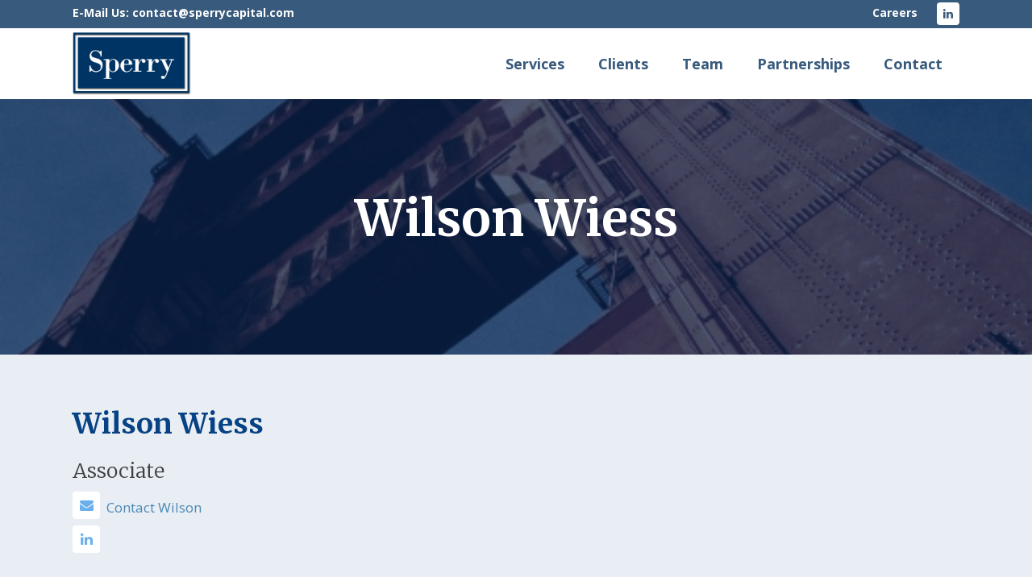

--- FILE ---
content_type: text/html; charset=UTF-8
request_url: https://www.sperrycapital.com/meet-our-team/wilson-wiess/
body_size: 11601
content:
	<!DOCTYPE html>
<html lang="en-US">
<head>
	<meta charset="UTF-8" />
	
	<title>Sperry Capital - Wilson Wiess</title>

				<meta name="viewport" content="width=device-width,initial-scale=1,user-scalable=no">
		
	<link rel="profile" href="http://gmpg.org/xfn/11" />
	<link rel="pingback" href="https://www.sperrycapital.com/xmlrpc.php" />
            <link rel="shortcut icon" type="image/x-icon" href="https://www.sperrycapital.com/wp-content/uploads/2018/12/Sperry_Capital_-_favicon.ico">
        <link rel="apple-touch-icon" href="https://www.sperrycapital.com/wp-content/uploads/2018/12/Sperry_Capital_-_favicon.ico"/>
    	<link href='//fonts.googleapis.com/css?family=Raleway:100,200,300,400,500,600,700,800,900,300italic,400italic,700italic|Merriweather:100,200,300,400,500,600,700,800,900,300italic,400italic,700italic|Catamaran:100,200,300,400,500,600,700,800,900,300italic,400italic,700italic|Open+Sans:100,200,300,400,500,600,700,800,900,300italic,400italic,700italic&subset=latin,latin-ext' rel='stylesheet' type='text/css'>
<script type="application/javascript">var QodeAjaxUrl = "https://www.sperrycapital.com/wp-admin/admin-ajax.php"</script><meta name='robots' content='index, follow, max-image-preview:large, max-snippet:-1, max-video-preview:-1' />

	<!-- This site is optimized with the Yoast SEO plugin v20.4 - https://yoast.com/wordpress/plugins/seo/ -->
	<meta name="description" content="Wilson Wiess works with the Sperry team advising client projects in transportation, affordable housing, and public-private partnerships. Learn more." />
	<link rel="canonical" href="https://www.sperrycapital.com/meet-our-team/wilson-wiess/" />
	<meta property="og:locale" content="en_US" />
	<meta property="og:type" content="article" />
	<meta property="og:title" content="Sperry Capital - Wilson Wiess" />
	<meta property="og:description" content="Wilson Wiess works with the Sperry team advising client projects in transportation, affordable housing, and public-private partnerships. Learn more." />
	<meta property="og:url" content="https://www.sperrycapital.com/meet-our-team/wilson-wiess/" />
	<meta property="og:site_name" content="Sperry Capital" />
	<meta property="article:modified_time" content="2025-03-25T20:05:34+00:00" />
	<meta name="twitter:card" content="summary_large_image" />
	<meta name="twitter:label1" content="Est. reading time" />
	<meta name="twitter:data1" content="1 minute" />
	<script type="application/ld+json" class="yoast-schema-graph">{"@context":"https://schema.org","@graph":[{"@type":"WebPage","@id":"https://www.sperrycapital.com/meet-our-team/wilson-wiess/","url":"https://www.sperrycapital.com/meet-our-team/wilson-wiess/","name":"Sperry Capital - Wilson Wiess","isPartOf":{"@id":"https://www.sperrycapital.com/#website"},"datePublished":"2023-09-01T15:36:31+00:00","dateModified":"2025-03-25T20:05:34+00:00","description":"Wilson Wiess works with the Sperry team advising client projects in transportation, affordable housing, and public-private partnerships. Learn more.","breadcrumb":{"@id":"https://www.sperrycapital.com/meet-our-team/wilson-wiess/#breadcrumb"},"inLanguage":"en-US","potentialAction":[{"@type":"ReadAction","target":["https://www.sperrycapital.com/meet-our-team/wilson-wiess/"]}]},{"@type":"BreadcrumbList","@id":"https://www.sperrycapital.com/meet-our-team/wilson-wiess/#breadcrumb","itemListElement":[{"@type":"ListItem","position":1,"name":"Home","item":"https://www.sperrycapital.com/"},{"@type":"ListItem","position":2,"name":"Meet Our Team","item":"https://www.sperrycapital.com/meet-our-team/"},{"@type":"ListItem","position":3,"name":"Wilson Wiess"}]},{"@type":"WebSite","@id":"https://www.sperrycapital.com/#website","url":"https://www.sperrycapital.com/","name":"Sperry Capital","description":"Infrastructure Financial Advisor","potentialAction":[{"@type":"SearchAction","target":{"@type":"EntryPoint","urlTemplate":"https://www.sperrycapital.com/?s={search_term_string}"},"query-input":"required name=search_term_string"}],"inLanguage":"en-US"}]}</script>
	<!-- / Yoast SEO plugin. -->


<link rel="alternate" type="application/rss+xml" title="Sperry Capital &raquo; Feed" href="https://www.sperrycapital.com/feed/" />
<link rel="alternate" type="application/rss+xml" title="Sperry Capital &raquo; Comments Feed" href="https://www.sperrycapital.com/comments/feed/" />
<script type="text/javascript">
/* <![CDATA[ */
window._wpemojiSettings = {"baseUrl":"https:\/\/s.w.org\/images\/core\/emoji\/15.0.3\/72x72\/","ext":".png","svgUrl":"https:\/\/s.w.org\/images\/core\/emoji\/15.0.3\/svg\/","svgExt":".svg","source":{"concatemoji":"https:\/\/www.sperrycapital.com\/wp-includes\/js\/wp-emoji-release.min.js"}};
/*! This file is auto-generated */
!function(i,n){var o,s,e;function c(e){try{var t={supportTests:e,timestamp:(new Date).valueOf()};sessionStorage.setItem(o,JSON.stringify(t))}catch(e){}}function p(e,t,n){e.clearRect(0,0,e.canvas.width,e.canvas.height),e.fillText(t,0,0);var t=new Uint32Array(e.getImageData(0,0,e.canvas.width,e.canvas.height).data),r=(e.clearRect(0,0,e.canvas.width,e.canvas.height),e.fillText(n,0,0),new Uint32Array(e.getImageData(0,0,e.canvas.width,e.canvas.height).data));return t.every(function(e,t){return e===r[t]})}function u(e,t,n){switch(t){case"flag":return n(e,"\ud83c\udff3\ufe0f\u200d\u26a7\ufe0f","\ud83c\udff3\ufe0f\u200b\u26a7\ufe0f")?!1:!n(e,"\ud83c\uddfa\ud83c\uddf3","\ud83c\uddfa\u200b\ud83c\uddf3")&&!n(e,"\ud83c\udff4\udb40\udc67\udb40\udc62\udb40\udc65\udb40\udc6e\udb40\udc67\udb40\udc7f","\ud83c\udff4\u200b\udb40\udc67\u200b\udb40\udc62\u200b\udb40\udc65\u200b\udb40\udc6e\u200b\udb40\udc67\u200b\udb40\udc7f");case"emoji":return!n(e,"\ud83d\udc26\u200d\u2b1b","\ud83d\udc26\u200b\u2b1b")}return!1}function f(e,t,n){var r="undefined"!=typeof WorkerGlobalScope&&self instanceof WorkerGlobalScope?new OffscreenCanvas(300,150):i.createElement("canvas"),a=r.getContext("2d",{willReadFrequently:!0}),o=(a.textBaseline="top",a.font="600 32px Arial",{});return e.forEach(function(e){o[e]=t(a,e,n)}),o}function t(e){var t=i.createElement("script");t.src=e,t.defer=!0,i.head.appendChild(t)}"undefined"!=typeof Promise&&(o="wpEmojiSettingsSupports",s=["flag","emoji"],n.supports={everything:!0,everythingExceptFlag:!0},e=new Promise(function(e){i.addEventListener("DOMContentLoaded",e,{once:!0})}),new Promise(function(t){var n=function(){try{var e=JSON.parse(sessionStorage.getItem(o));if("object"==typeof e&&"number"==typeof e.timestamp&&(new Date).valueOf()<e.timestamp+604800&&"object"==typeof e.supportTests)return e.supportTests}catch(e){}return null}();if(!n){if("undefined"!=typeof Worker&&"undefined"!=typeof OffscreenCanvas&&"undefined"!=typeof URL&&URL.createObjectURL&&"undefined"!=typeof Blob)try{var e="postMessage("+f.toString()+"("+[JSON.stringify(s),u.toString(),p.toString()].join(",")+"));",r=new Blob([e],{type:"text/javascript"}),a=new Worker(URL.createObjectURL(r),{name:"wpTestEmojiSupports"});return void(a.onmessage=function(e){c(n=e.data),a.terminate(),t(n)})}catch(e){}c(n=f(s,u,p))}t(n)}).then(function(e){for(var t in e)n.supports[t]=e[t],n.supports.everything=n.supports.everything&&n.supports[t],"flag"!==t&&(n.supports.everythingExceptFlag=n.supports.everythingExceptFlag&&n.supports[t]);n.supports.everythingExceptFlag=n.supports.everythingExceptFlag&&!n.supports.flag,n.DOMReady=!1,n.readyCallback=function(){n.DOMReady=!0}}).then(function(){return e}).then(function(){var e;n.supports.everything||(n.readyCallback(),(e=n.source||{}).concatemoji?t(e.concatemoji):e.wpemoji&&e.twemoji&&(t(e.twemoji),t(e.wpemoji)))}))}((window,document),window._wpemojiSettings);
/* ]]> */
</script>
<style id='wp-emoji-styles-inline-css' type='text/css'>

	img.wp-smiley, img.emoji {
		display: inline !important;
		border: none !important;
		box-shadow: none !important;
		height: 1em !important;
		width: 1em !important;
		margin: 0 0.07em !important;
		vertical-align: -0.1em !important;
		background: none !important;
		padding: 0 !important;
	}
</style>
<link rel="stylesheet" href="https://www.sperrycapital.com/wp-content/cache/minify/a5ff7.css" media="all" />

<style id='classic-theme-styles-inline-css' type='text/css'>
/*! This file is auto-generated */
.wp-block-button__link{color:#fff;background-color:#32373c;border-radius:9999px;box-shadow:none;text-decoration:none;padding:calc(.667em + 2px) calc(1.333em + 2px);font-size:1.125em}.wp-block-file__button{background:#32373c;color:#fff;text-decoration:none}
</style>
<style id='global-styles-inline-css' type='text/css'>
body{--wp--preset--color--black: #000000;--wp--preset--color--cyan-bluish-gray: #abb8c3;--wp--preset--color--white: #ffffff;--wp--preset--color--pale-pink: #f78da7;--wp--preset--color--vivid-red: #cf2e2e;--wp--preset--color--luminous-vivid-orange: #ff6900;--wp--preset--color--luminous-vivid-amber: #fcb900;--wp--preset--color--light-green-cyan: #7bdcb5;--wp--preset--color--vivid-green-cyan: #00d084;--wp--preset--color--pale-cyan-blue: #8ed1fc;--wp--preset--color--vivid-cyan-blue: #0693e3;--wp--preset--color--vivid-purple: #9b51e0;--wp--preset--gradient--vivid-cyan-blue-to-vivid-purple: linear-gradient(135deg,rgba(6,147,227,1) 0%,rgb(155,81,224) 100%);--wp--preset--gradient--light-green-cyan-to-vivid-green-cyan: linear-gradient(135deg,rgb(122,220,180) 0%,rgb(0,208,130) 100%);--wp--preset--gradient--luminous-vivid-amber-to-luminous-vivid-orange: linear-gradient(135deg,rgba(252,185,0,1) 0%,rgba(255,105,0,1) 100%);--wp--preset--gradient--luminous-vivid-orange-to-vivid-red: linear-gradient(135deg,rgba(255,105,0,1) 0%,rgb(207,46,46) 100%);--wp--preset--gradient--very-light-gray-to-cyan-bluish-gray: linear-gradient(135deg,rgb(238,238,238) 0%,rgb(169,184,195) 100%);--wp--preset--gradient--cool-to-warm-spectrum: linear-gradient(135deg,rgb(74,234,220) 0%,rgb(151,120,209) 20%,rgb(207,42,186) 40%,rgb(238,44,130) 60%,rgb(251,105,98) 80%,rgb(254,248,76) 100%);--wp--preset--gradient--blush-light-purple: linear-gradient(135deg,rgb(255,206,236) 0%,rgb(152,150,240) 100%);--wp--preset--gradient--blush-bordeaux: linear-gradient(135deg,rgb(254,205,165) 0%,rgb(254,45,45) 50%,rgb(107,0,62) 100%);--wp--preset--gradient--luminous-dusk: linear-gradient(135deg,rgb(255,203,112) 0%,rgb(199,81,192) 50%,rgb(65,88,208) 100%);--wp--preset--gradient--pale-ocean: linear-gradient(135deg,rgb(255,245,203) 0%,rgb(182,227,212) 50%,rgb(51,167,181) 100%);--wp--preset--gradient--electric-grass: linear-gradient(135deg,rgb(202,248,128) 0%,rgb(113,206,126) 100%);--wp--preset--gradient--midnight: linear-gradient(135deg,rgb(2,3,129) 0%,rgb(40,116,252) 100%);--wp--preset--font-size--small: 13px;--wp--preset--font-size--medium: 20px;--wp--preset--font-size--large: 36px;--wp--preset--font-size--x-large: 42px;--wp--preset--spacing--20: 0.44rem;--wp--preset--spacing--30: 0.67rem;--wp--preset--spacing--40: 1rem;--wp--preset--spacing--50: 1.5rem;--wp--preset--spacing--60: 2.25rem;--wp--preset--spacing--70: 3.38rem;--wp--preset--spacing--80: 5.06rem;--wp--preset--shadow--natural: 6px 6px 9px rgba(0, 0, 0, 0.2);--wp--preset--shadow--deep: 12px 12px 50px rgba(0, 0, 0, 0.4);--wp--preset--shadow--sharp: 6px 6px 0px rgba(0, 0, 0, 0.2);--wp--preset--shadow--outlined: 6px 6px 0px -3px rgba(255, 255, 255, 1), 6px 6px rgba(0, 0, 0, 1);--wp--preset--shadow--crisp: 6px 6px 0px rgba(0, 0, 0, 1);}:where(.is-layout-flex){gap: 0.5em;}:where(.is-layout-grid){gap: 0.5em;}body .is-layout-flex{display: flex;}body .is-layout-flex{flex-wrap: wrap;align-items: center;}body .is-layout-flex > *{margin: 0;}body .is-layout-grid{display: grid;}body .is-layout-grid > *{margin: 0;}:where(.wp-block-columns.is-layout-flex){gap: 2em;}:where(.wp-block-columns.is-layout-grid){gap: 2em;}:where(.wp-block-post-template.is-layout-flex){gap: 1.25em;}:where(.wp-block-post-template.is-layout-grid){gap: 1.25em;}.has-black-color{color: var(--wp--preset--color--black) !important;}.has-cyan-bluish-gray-color{color: var(--wp--preset--color--cyan-bluish-gray) !important;}.has-white-color{color: var(--wp--preset--color--white) !important;}.has-pale-pink-color{color: var(--wp--preset--color--pale-pink) !important;}.has-vivid-red-color{color: var(--wp--preset--color--vivid-red) !important;}.has-luminous-vivid-orange-color{color: var(--wp--preset--color--luminous-vivid-orange) !important;}.has-luminous-vivid-amber-color{color: var(--wp--preset--color--luminous-vivid-amber) !important;}.has-light-green-cyan-color{color: var(--wp--preset--color--light-green-cyan) !important;}.has-vivid-green-cyan-color{color: var(--wp--preset--color--vivid-green-cyan) !important;}.has-pale-cyan-blue-color{color: var(--wp--preset--color--pale-cyan-blue) !important;}.has-vivid-cyan-blue-color{color: var(--wp--preset--color--vivid-cyan-blue) !important;}.has-vivid-purple-color{color: var(--wp--preset--color--vivid-purple) !important;}.has-black-background-color{background-color: var(--wp--preset--color--black) !important;}.has-cyan-bluish-gray-background-color{background-color: var(--wp--preset--color--cyan-bluish-gray) !important;}.has-white-background-color{background-color: var(--wp--preset--color--white) !important;}.has-pale-pink-background-color{background-color: var(--wp--preset--color--pale-pink) !important;}.has-vivid-red-background-color{background-color: var(--wp--preset--color--vivid-red) !important;}.has-luminous-vivid-orange-background-color{background-color: var(--wp--preset--color--luminous-vivid-orange) !important;}.has-luminous-vivid-amber-background-color{background-color: var(--wp--preset--color--luminous-vivid-amber) !important;}.has-light-green-cyan-background-color{background-color: var(--wp--preset--color--light-green-cyan) !important;}.has-vivid-green-cyan-background-color{background-color: var(--wp--preset--color--vivid-green-cyan) !important;}.has-pale-cyan-blue-background-color{background-color: var(--wp--preset--color--pale-cyan-blue) !important;}.has-vivid-cyan-blue-background-color{background-color: var(--wp--preset--color--vivid-cyan-blue) !important;}.has-vivid-purple-background-color{background-color: var(--wp--preset--color--vivid-purple) !important;}.has-black-border-color{border-color: var(--wp--preset--color--black) !important;}.has-cyan-bluish-gray-border-color{border-color: var(--wp--preset--color--cyan-bluish-gray) !important;}.has-white-border-color{border-color: var(--wp--preset--color--white) !important;}.has-pale-pink-border-color{border-color: var(--wp--preset--color--pale-pink) !important;}.has-vivid-red-border-color{border-color: var(--wp--preset--color--vivid-red) !important;}.has-luminous-vivid-orange-border-color{border-color: var(--wp--preset--color--luminous-vivid-orange) !important;}.has-luminous-vivid-amber-border-color{border-color: var(--wp--preset--color--luminous-vivid-amber) !important;}.has-light-green-cyan-border-color{border-color: var(--wp--preset--color--light-green-cyan) !important;}.has-vivid-green-cyan-border-color{border-color: var(--wp--preset--color--vivid-green-cyan) !important;}.has-pale-cyan-blue-border-color{border-color: var(--wp--preset--color--pale-cyan-blue) !important;}.has-vivid-cyan-blue-border-color{border-color: var(--wp--preset--color--vivid-cyan-blue) !important;}.has-vivid-purple-border-color{border-color: var(--wp--preset--color--vivid-purple) !important;}.has-vivid-cyan-blue-to-vivid-purple-gradient-background{background: var(--wp--preset--gradient--vivid-cyan-blue-to-vivid-purple) !important;}.has-light-green-cyan-to-vivid-green-cyan-gradient-background{background: var(--wp--preset--gradient--light-green-cyan-to-vivid-green-cyan) !important;}.has-luminous-vivid-amber-to-luminous-vivid-orange-gradient-background{background: var(--wp--preset--gradient--luminous-vivid-amber-to-luminous-vivid-orange) !important;}.has-luminous-vivid-orange-to-vivid-red-gradient-background{background: var(--wp--preset--gradient--luminous-vivid-orange-to-vivid-red) !important;}.has-very-light-gray-to-cyan-bluish-gray-gradient-background{background: var(--wp--preset--gradient--very-light-gray-to-cyan-bluish-gray) !important;}.has-cool-to-warm-spectrum-gradient-background{background: var(--wp--preset--gradient--cool-to-warm-spectrum) !important;}.has-blush-light-purple-gradient-background{background: var(--wp--preset--gradient--blush-light-purple) !important;}.has-blush-bordeaux-gradient-background{background: var(--wp--preset--gradient--blush-bordeaux) !important;}.has-luminous-dusk-gradient-background{background: var(--wp--preset--gradient--luminous-dusk) !important;}.has-pale-ocean-gradient-background{background: var(--wp--preset--gradient--pale-ocean) !important;}.has-electric-grass-gradient-background{background: var(--wp--preset--gradient--electric-grass) !important;}.has-midnight-gradient-background{background: var(--wp--preset--gradient--midnight) !important;}.has-small-font-size{font-size: var(--wp--preset--font-size--small) !important;}.has-medium-font-size{font-size: var(--wp--preset--font-size--medium) !important;}.has-large-font-size{font-size: var(--wp--preset--font-size--large) !important;}.has-x-large-font-size{font-size: var(--wp--preset--font-size--x-large) !important;}
.wp-block-navigation a:where(:not(.wp-element-button)){color: inherit;}
:where(.wp-block-post-template.is-layout-flex){gap: 1.25em;}:where(.wp-block-post-template.is-layout-grid){gap: 1.25em;}
:where(.wp-block-columns.is-layout-flex){gap: 2em;}:where(.wp-block-columns.is-layout-grid){gap: 2em;}
.wp-block-pullquote{font-size: 1.5em;line-height: 1.6;}
</style>
<link rel="stylesheet" href="https://www.sperrycapital.com/wp-content/cache/minify/9977f.css" media="all" />


<style id='rs-plugin-settings-inline-css' type='text/css'>
#rs-demo-id {}
</style>
<link rel="stylesheet" href="https://www.sperrycapital.com/wp-content/cache/minify/66458.css" media="all" />






<style id='stylesheet-inline-css' type='text/css'>
   .page-id-1201.disabled_footer_top .footer_top_holder, .page-id-1201.disabled_footer_bottom .footer_bottom_holder { display: none;}


</style>
<link rel="stylesheet" href="https://www.sperrycapital.com/wp-content/cache/minify/d408a.css" media="all" />









<script  src="https://www.sperrycapital.com/wp-content/cache/minify/8e8d8.js"></script>




<script></script><link rel="https://api.w.org/" href="https://www.sperrycapital.com/wp-json/" /><link rel="alternate" type="application/json" href="https://www.sperrycapital.com/wp-json/wp/v2/pages/1201" /><link rel="EditURI" type="application/rsd+xml" title="RSD" href="https://www.sperrycapital.com/xmlrpc.php?rsd" />
<meta name="generator" content="WordPress 6.5.5" />
<link rel='shortlink' href='https://www.sperrycapital.com/?p=1201' />
<link rel="alternate" type="application/json+oembed" href="https://www.sperrycapital.com/wp-json/oembed/1.0/embed?url=https%3A%2F%2Fwww.sperrycapital.com%2Fmeet-our-team%2Fwilson-wiess%2F" />
<link rel="alternate" type="text/xml+oembed" href="https://www.sperrycapital.com/wp-json/oembed/1.0/embed?url=https%3A%2F%2Fwww.sperrycapital.com%2Fmeet-our-team%2Fwilson-wiess%2F&#038;format=xml" />
<style type="text/css">.recentcomments a{display:inline !important;padding:0 !important;margin:0 !important;}</style><meta name="generator" content="Powered by WPBakery Page Builder - drag and drop page builder for WordPress."/>
<meta name="generator" content="Powered by Slider Revolution 5.4.8 - responsive, Mobile-Friendly Slider Plugin for WordPress with comfortable drag and drop interface." />
<script type="text/javascript">function setREVStartSize(e){									
						try{ e.c=jQuery(e.c);var i=jQuery(window).width(),t=9999,r=0,n=0,l=0,f=0,s=0,h=0;
							if(e.responsiveLevels&&(jQuery.each(e.responsiveLevels,function(e,f){f>i&&(t=r=f,l=e),i>f&&f>r&&(r=f,n=e)}),t>r&&(l=n)),f=e.gridheight[l]||e.gridheight[0]||e.gridheight,s=e.gridwidth[l]||e.gridwidth[0]||e.gridwidth,h=i/s,h=h>1?1:h,f=Math.round(h*f),"fullscreen"==e.sliderLayout){var u=(e.c.width(),jQuery(window).height());if(void 0!=e.fullScreenOffsetContainer){var c=e.fullScreenOffsetContainer.split(",");if (c) jQuery.each(c,function(e,i){u=jQuery(i).length>0?u-jQuery(i).outerHeight(!0):u}),e.fullScreenOffset.split("%").length>1&&void 0!=e.fullScreenOffset&&e.fullScreenOffset.length>0?u-=jQuery(window).height()*parseInt(e.fullScreenOffset,0)/100:void 0!=e.fullScreenOffset&&e.fullScreenOffset.length>0&&(u-=parseInt(e.fullScreenOffset,0))}f=u}else void 0!=e.minHeight&&f<e.minHeight&&(f=e.minHeight);e.c.closest(".rev_slider_wrapper").css({height:f})					
						}catch(d){console.log("Failure at Presize of Slider:"+d)}						
					};</script>
<noscript><style> .wpb_animate_when_almost_visible { opacity: 1; }</style></noscript>    <!-- Google Tag Manager -->
    <script>(function(w,d,s,l,i){w[l]=w[l]||[];w[l].push({'gtm.start':
    new Date().getTime(),event:'gtm.js'});var f=d.getElementsByTagName(s)[0],
    j=d.createElement(s),dl=l!='dataLayer'?'&l='+l:'';j.async=true;j.src=
    'https://www.googletagmanager.com/gtm.js?id='+i+dl;f.parentNode.insertBefore(j,f);
    })(window,document,'script','dataLayer','GTM-TSD8JZ6');</script>
    <!-- End Google Tag Manager -->
    <!-- Global site tag (gtag.js) - Google Analytics -->
    <script async src="https://www.googletagmanager.com/gtag/js?id=UA-131787484-1"></script>
    <script>
      window.dataLayer = window.dataLayer || [];
      function gtag(){dataLayer.push(arguments);}
      gtag('js', new Date());
      gtag('config', 'UA-131787484-1');
    </script>
    <!-- Global site tag (gtag.js) - Google Analytics -->
</head>

<body class="page-template page-template-full_width page-template-full_width-php page page-id-1201 page-child parent-pageid-587  qode-page-loading-effect-enabled qode_grid_1300 footer_responsive_adv hide_top_bar_on_mobile_header qode-child-theme-ver-1.0.0 qode-theme-ver-17.2 qode-theme-bridge qode_header_in_grid wpb-js-composer js-comp-ver-8.0.1 vc_responsive" itemscope itemtype="http://schema.org/WebPage">
    <!-- Google Tag Manager (noscript) -->
    <noscript><iframe src="https://www.googletagmanager.com/ns.html?id=GTM-TSD8JZ6"
    height="0" width="0" style="display:none;visibility:hidden"></iframe></noscript>
    <!-- End Google Tag Manager (noscript) -->
		<div class="qode-page-loading-effect-holder">
		<div class="ajax_loader"><div class="ajax_loader_1"><div class="five_rotating_circles"><div class="spinner-container container1"><div class="circle1"></div><div class="circle2"></div><div class="circle3"></div><div class="circle4"></div></div><div class="spinner-container container2"><div class="circle1"></div><div class="circle2"></div><div class="circle3"></div><div class="circle4"></div></div><div class="spinner-container container3"><div class="circle1"></div><div class="circle2"></div><div class="circle3"></div><div class="circle4"></div></div></div></div></div>
			</div>
	
<div class="wrapper">
	<div class="wrapper_inner">

    
    <!-- Google Analytics start -->
        <!-- Google Analytics end -->

	<header class=" has_top scroll_top  fixed scrolled_not_transparent page_header">
	<div class="header_inner clearfix">
				<div class="header_top_bottom_holder">
				<div class="header_top clearfix" style='background-color:rgba(56, 90, 125, 1);' >
				<div class="container">
			<div class="container_inner clearfix">
														<div class="left">
						<div class="inner">
							<div class="header-widget widget_text header-left-widget">			<div class="textwidget"><span class="header_top_link" style="color: #ffffff; font-weight: 700; display: inline-block;">E-Mail Us:</span> <a class="header_top_link" href="mailto:contact@sperrycapital.com"><span style=" font-weight: 700; display: inline-block;">contact@sperrycapital.com</span></a></div>
		</div>						</div>
					</div>
					<div class="right">
						<div class="inner">
							<div class="header-widget widget_nav_menu header-right-widget"><div class="menu-header-top-container"><ul id="menu-header-top" class="menu"><li id="menu-item-453" class="menu-item menu-item-type-post_type menu-item-object-page menu-item-453"><a href="https://www.sperrycapital.com/careers/">Careers</a></li>
</ul></div></div><div class="header-widget widget_text header-right-widget">			<div class="textwidget"><div class="header_top_icon"><span data-type="square" data-hover-bg-color="#f1f1f2" data-hover-icon-color="#3e5b7b" class="qode_icon_shortcode fa-stack q_font_awsome_icon_square fa-2x  " style="background-color: #ffffff;border: 0; "><a itemprop="url" href="https://www.linkedin.com/company/sperry-capital-inc./ " target="_blank" rel="noopener"><i class="qode_icon_font_awesome fa fa-linkedin qode_icon_element" style="color: #3e5b7b;" ></i></a></span></div>
</div>
		</div>						</div>
					</div>
													</div>
		</div>
		</div>

			<div class="header_bottom clearfix" style=' background-color:rgba(255, 255, 255, 1);' >
								<div class="container">
					<div class="container_inner clearfix">
																				<div class="header_inner_left">
																	<div class="mobile_menu_button">
		<span>
			<i class="qode_icon_font_awesome fa fa-bars " ></i>		</span>
	</div>
								<div class="logo_wrapper" >
	<div class="q_logo">
		<a itemprop="url" href="https://www.sperrycapital.com/" >
             <img itemprop="image" class="normal" src="https://www.sperrycapital.com/wp-content/uploads/2018/11/Sperry_Capital_Logo.png" alt="Logo"/> 			 <img itemprop="image" class="light" src="https://www.sperrycapital.com/wp-content/uploads/2018/11/Sperry_Capital_Logo.png" alt="Logo"/> 			 <img itemprop="image" class="dark" src="https://www.sperrycapital.com/wp-content/uploads/2018/11/Sperry_Capital_Logo.png" alt="Logo"/> 			 <img itemprop="image" class="sticky" src="https://www.sperrycapital.com/wp-content/uploads/2018/11/Sperry_Capital_Logo.png" alt="Logo"/> 			 <img itemprop="image" class="mobile" src="https://www.sperrycapital.com/wp-content/uploads/2018/11/Sperry_Capital_Logo.png" alt="Logo"/> 					</a>
	</div>
	</div>															</div>
															<div class="header_inner_right">
									<div class="side_menu_button_wrapper right">
																														<div class="side_menu_button">
																																											</div>
									</div>
								</div>
							
							
							<nav class="main_menu drop_down right">
								<ul id="menu-main-menu" class=""><li id="nav-menu-item-237" class="menu-item menu-item-type-post_type menu-item-object-page menu-item-has-children  has_sub narrow"><a href="https://www.sperrycapital.com/services/" class=""><i class="menu_icon blank fa"></i><span>Services</span><span class="plus"></span></a>
<div class="second"><div class="inner"><ul>
	<li id="nav-menu-item-394" class="menu-item menu-item-type-post_type menu-item-object-page "><a href="https://www.sperrycapital.com/municipal-advisory-services/" class=""><i class="menu_icon blank fa"></i><span>Municipal Advisory</span><span class="plus"></span></a></li>
	<li id="nav-menu-item-775" class="menu-item menu-item-type-post_type menu-item-object-page "><a href="https://www.sperrycapital.com/public-private-partnership-advisory/" class=""><i class="menu_icon blank fa"></i><span>Public-Private Partnership Advisory</span><span class="plus"></span></a></li>
	<li id="nav-menu-item-776" class="menu-item menu-item-type-post_type menu-item-object-page "><a href="https://www.sperrycapital.com/infrastructure-advisory/" class=""><i class="menu_icon blank fa"></i><span>Infrastructure Advisory</span><span class="plus"></span></a></li>
	<li id="nav-menu-item-926" class="menu-item menu-item-type-custom menu-item-object-custom "><a href="http://www.sperrycapital.com/services/" class=""><i class="menu_icon blank fa"></i><span>See All</span><span class="plus"></span></a></li>
</ul></div></div>
</li>
<li id="nav-menu-item-448" class="menu-item menu-item-type-post_type menu-item-object-page menu-item-has-children  has_sub narrow"><a href="https://www.sperrycapital.com/clients/" class=""><i class="menu_icon blank fa"></i><span>Clients</span><span class="plus"></span></a>
<div class="second"><div class="inner"><ul>
	<li id="nav-menu-item-777" class="menu-item menu-item-type-post_type menu-item-object-page "><a href="https://www.sperrycapital.com/transportation/" class=""><i class="menu_icon blank fa"></i><span>Transportation</span><span class="plus"></span></a></li>
	<li id="nav-menu-item-956" class="menu-item menu-item-type-post_type menu-item-object-page "><a href="https://www.sperrycapital.com/municipal-utilities/" class=""><i class="menu_icon blank fa"></i><span>Municipal Utilities</span><span class="plus"></span></a></li>
	<li id="nav-menu-item-778" class="menu-item menu-item-type-post_type menu-item-object-page "><a href="https://www.sperrycapital.com/sustainability-renewable-resources/" class=""><i class="menu_icon blank fa"></i><span>Sustainability &#038; Renewable Resources</span><span class="plus"></span></a></li>
	<li id="nav-menu-item-779" class="menu-item menu-item-type-post_type menu-item-object-page "><a href="https://www.sperrycapital.com/state-and-local-government-agencies/" class=""><i class="menu_icon blank fa"></i><span>State &#038; Local Government Agencies</span><span class="plus"></span></a></li>
	<li id="nav-menu-item-780" class="menu-item menu-item-type-post_type menu-item-object-page "><a href="https://www.sperrycapital.com/non-profit-corporations/" class=""><i class="menu_icon blank fa"></i><span>Non-Profit Corporations</span><span class="plus"></span></a></li>
	<li id="nav-menu-item-781" class="menu-item menu-item-type-post_type menu-item-object-page "><a href="https://www.sperrycapital.com/smart-cities/" class=""><i class="menu_icon blank fa"></i><span>Smart Cities</span><span class="plus"></span></a></li>
	<li id="nav-menu-item-782" class="menu-item menu-item-type-post_type menu-item-object-page "><a href="https://www.sperrycapital.com/private-sector/" class=""><i class="menu_icon blank fa"></i><span>Private Sector</span><span class="plus"></span></a></li>
	<li id="nav-menu-item-945" class="menu-item menu-item-type-custom menu-item-object-custom "><a href="http://www.sperrycapital.com/clients/" class=""><i class="menu_icon blank fa"></i><span>See All</span><span class="plus"></span></a></li>
</ul></div></div>
</li>
<li id="nav-menu-item-892" class="menu-item menu-item-type-post_type menu-item-object-page current-page-ancestor  narrow"><a href="https://www.sperrycapital.com/meet-our-team/" class=""><i class="menu_icon blank fa"></i><span>Team</span><span class="plus"></span></a></li>
<li id="nav-menu-item-783" class="menu-item menu-item-type-post_type menu-item-object-page  narrow"><a href="https://www.sperrycapital.com/partner-with-sperry/" class=""><i class="menu_icon blank fa"></i><span>Partnerships</span><span class="plus"></span></a></li>
<li id="nav-menu-item-236" class="menu-item menu-item-type-post_type menu-item-object-page  narrow"><a href="https://www.sperrycapital.com/contact-us/" class=""><i class="menu_icon blank fa"></i><span>Contact</span><span class="plus"></span></a></li>
</ul>							</nav>
														<nav class="mobile_menu">
	<ul id="menu-main-menu-1" class=""><li id="mobile-menu-item-237" class="menu-item menu-item-type-post_type menu-item-object-page menu-item-has-children  has_sub"><a href="https://www.sperrycapital.com/services/" class=""><span>Services</span></a><span class="mobile_arrow"><i class="fa fa-angle-right"></i><i class="fa fa-angle-down"></i></span>
<ul class="sub_menu">
	<li id="mobile-menu-item-394" class="menu-item menu-item-type-post_type menu-item-object-page "><a href="https://www.sperrycapital.com/municipal-advisory-services/" class=""><span>Municipal Advisory</span></a><span class="mobile_arrow"><i class="fa fa-angle-right"></i><i class="fa fa-angle-down"></i></span></li>
	<li id="mobile-menu-item-775" class="menu-item menu-item-type-post_type menu-item-object-page "><a href="https://www.sperrycapital.com/public-private-partnership-advisory/" class=""><span>Public-Private Partnership Advisory</span></a><span class="mobile_arrow"><i class="fa fa-angle-right"></i><i class="fa fa-angle-down"></i></span></li>
	<li id="mobile-menu-item-776" class="menu-item menu-item-type-post_type menu-item-object-page "><a href="https://www.sperrycapital.com/infrastructure-advisory/" class=""><span>Infrastructure Advisory</span></a><span class="mobile_arrow"><i class="fa fa-angle-right"></i><i class="fa fa-angle-down"></i></span></li>
	<li id="mobile-menu-item-926" class="menu-item menu-item-type-custom menu-item-object-custom "><a href="http://www.sperrycapital.com/services/" class=""><span>See All</span></a><span class="mobile_arrow"><i class="fa fa-angle-right"></i><i class="fa fa-angle-down"></i></span></li>
</ul>
</li>
<li id="mobile-menu-item-448" class="menu-item menu-item-type-post_type menu-item-object-page menu-item-has-children  has_sub"><a href="https://www.sperrycapital.com/clients/" class=""><span>Clients</span></a><span class="mobile_arrow"><i class="fa fa-angle-right"></i><i class="fa fa-angle-down"></i></span>
<ul class="sub_menu">
	<li id="mobile-menu-item-777" class="menu-item menu-item-type-post_type menu-item-object-page "><a href="https://www.sperrycapital.com/transportation/" class=""><span>Transportation</span></a><span class="mobile_arrow"><i class="fa fa-angle-right"></i><i class="fa fa-angle-down"></i></span></li>
	<li id="mobile-menu-item-956" class="menu-item menu-item-type-post_type menu-item-object-page "><a href="https://www.sperrycapital.com/municipal-utilities/" class=""><span>Municipal Utilities</span></a><span class="mobile_arrow"><i class="fa fa-angle-right"></i><i class="fa fa-angle-down"></i></span></li>
	<li id="mobile-menu-item-778" class="menu-item menu-item-type-post_type menu-item-object-page "><a href="https://www.sperrycapital.com/sustainability-renewable-resources/" class=""><span>Sustainability &#038; Renewable Resources</span></a><span class="mobile_arrow"><i class="fa fa-angle-right"></i><i class="fa fa-angle-down"></i></span></li>
	<li id="mobile-menu-item-779" class="menu-item menu-item-type-post_type menu-item-object-page "><a href="https://www.sperrycapital.com/state-and-local-government-agencies/" class=""><span>State &#038; Local Government Agencies</span></a><span class="mobile_arrow"><i class="fa fa-angle-right"></i><i class="fa fa-angle-down"></i></span></li>
	<li id="mobile-menu-item-780" class="menu-item menu-item-type-post_type menu-item-object-page "><a href="https://www.sperrycapital.com/non-profit-corporations/" class=""><span>Non-Profit Corporations</span></a><span class="mobile_arrow"><i class="fa fa-angle-right"></i><i class="fa fa-angle-down"></i></span></li>
	<li id="mobile-menu-item-781" class="menu-item menu-item-type-post_type menu-item-object-page "><a href="https://www.sperrycapital.com/smart-cities/" class=""><span>Smart Cities</span></a><span class="mobile_arrow"><i class="fa fa-angle-right"></i><i class="fa fa-angle-down"></i></span></li>
	<li id="mobile-menu-item-782" class="menu-item menu-item-type-post_type menu-item-object-page "><a href="https://www.sperrycapital.com/private-sector/" class=""><span>Private Sector</span></a><span class="mobile_arrow"><i class="fa fa-angle-right"></i><i class="fa fa-angle-down"></i></span></li>
	<li id="mobile-menu-item-945" class="menu-item menu-item-type-custom menu-item-object-custom "><a href="http://www.sperrycapital.com/clients/" class=""><span>See All</span></a><span class="mobile_arrow"><i class="fa fa-angle-right"></i><i class="fa fa-angle-down"></i></span></li>
</ul>
</li>
<li id="mobile-menu-item-892" class="menu-item menu-item-type-post_type menu-item-object-page current-page-ancestor "><a href="https://www.sperrycapital.com/meet-our-team/" class=""><span>Team</span></a><span class="mobile_arrow"><i class="fa fa-angle-right"></i><i class="fa fa-angle-down"></i></span></li>
<li id="mobile-menu-item-783" class="menu-item menu-item-type-post_type menu-item-object-page "><a href="https://www.sperrycapital.com/partner-with-sperry/" class=""><span>Partnerships</span></a><span class="mobile_arrow"><i class="fa fa-angle-right"></i><i class="fa fa-angle-down"></i></span></li>
<li id="mobile-menu-item-236" class="menu-item menu-item-type-post_type menu-item-object-page "><a href="https://www.sperrycapital.com/contact-us/" class=""><span>Contact</span></a><span class="mobile_arrow"><i class="fa fa-angle-right"></i><i class="fa fa-angle-down"></i></span></li>
</ul></nav>																				</div>
					</div>
									</div>
			</div>
		</div>
</header>	<a id="back_to_top" href="#">
        <span class="fa-stack">
            <i class="qode_icon_font_awesome fa fa-arrow-up " ></i>        </span>
	</a>
	
	
    
    
    <div class="content content_top_margin">
        <div class="content_inner  ">
    						<div class="title_outer title_without_animation"    data-height="319">
		<div class="title title_size_medium  position_center  has_fixed_background " style="background-size:1200px auto;background-image:url(http://www.sperrycapital.com/wp-content/uploads/2018/11/Sperry-Capital-Golden-Gate-Bridge-Website-Banner.jpg);height:319px;">
			<div class="image not_responsive"><img itemprop="image" src="http://www.sperrycapital.com/wp-content/uploads/2018/11/Sperry-Capital-Golden-Gate-Bridge-Website-Banner.jpg" alt="&nbsp;" /> </div>
										<div class="title_holder"  style="padding-top:0;height:319px;">
					<div class="container">
						<div class="container_inner clearfix">
								<div class="title_subtitle_holder" >
                                                                									<div class="title_subtitle_holder_inner">
																										<h1 ><span>Wilson Wiess</span></h1>
																	
																																			</div>
								                                                            </div>
						</div>
					</div>
				</div>
								</div>
			</div>
			<div class="full_width">
	<div class="full_width_inner" >
										<div class="wpb-content-wrapper"><div      class="vc_row wpb_row section vc_row-fluid " style=' text-align:left;'><div class=" full_section_inner clearfix"><div class="wpb_column vc_column_container vc_col-sm-12"><div class="vc_column-inner"><div class="wpb_wrapper">	<div class="vc_empty_space"  style="height: 32px" ><span
			class="vc_empty_space_inner">
			<span class="empty_space_image"  ></span>
		</span></div>

<div      class="vc_row wpb_row section vc_row-fluid vc_inner  grid_section" style=' text-align:left;'><div class=" section_inner clearfix"><div class='section_inner_margin clearfix'><div class="wpb_column vc_column_container vc_col-sm-12"><div class="vc_column-inner"><div class="wpb_wrapper">	<div class="vc_empty_space"  style="height: 32px" ><span
			class="vc_empty_space_inner">
			<span class="empty_space_image"  ></span>
		</span></div>


	<div class="wpb_text_column wpb_content_element ">
		<div class="wpb_wrapper">
			<h2>Wilson Wiess</h2>

		</div> 
	</div> 	<div class="vc_empty_space"  style="height: 18px" ><span
			class="vc_empty_space_inner">
			<span class="empty_space_image"  ></span>
		</span></div>


	<div class="wpb_text_column wpb_content_element ">
		<div class="wpb_wrapper">
			<h4 style="display: inline-block;">Associate</h4>

		</div> 
	</div> 	<div class="vc_empty_space"  style="height: 8px" ><span
			class="vc_empty_space_inner">
			<span class="empty_space_image"  ></span>
		</span></div>


	<div class="wpb_text_column wpb_content_element ">
		<div class="wpb_wrapper">
			<p><span data-type="square" data-hover-bg-color="#f1f1f2" data-hover-icon-color="#6bafed" class="qode_icon_shortcode fa-stack q_font_awsome_icon_square fa  " style="background-color: #ffffff;border: 0;margin: 0 8px 8px 0; "><a   itemprop="url" href="mailto:contact@sperrycapital.com?subject=Website%20Inquiry%20for%20Wilson" target="_blank"><i class="qode_icon_font_awesome fa fa-envelope qode_icon_element" style="color: #6bafed;" ></i></a></span><a href="mailto:contact@sperrycapital.com?subject=Website%20Inquiry%20for%20Wilson">Contact Wilson</a></p>
<span data-type="square" data-hover-bg-color="#f1f1f2" data-hover-icon-color="#6bafed" class="qode_icon_shortcode fa-stack q_font_awsome_icon_square fa  " style="background-color: #ffffff;border: 0;margin: 0 8px 8px 0; "><a   itemprop="url" href="https://www.linkedin.com/in/wilson-wiess-7557a0228/" target="_blank"><i class="qode_icon_font_awesome fa fa-linkedin qode_icon_element" style="color: #6bafed;" ></i></a></span>

		</div> 
	</div> 	<div class="vc_empty_space"  style="height: 32px" ><span
			class="vc_empty_space_inner">
			<span class="empty_space_image"  ></span>
		</span></div>

<div class='q_elements_holder two_columns eh_two_columns_66_33 responsive_mode_from_768' ><div class='q_elements_item ' data-animation='no' style='vertical-align:middle;'><div class='q_elements_item_inner'><div class='q_elements_item_content q_elements_holder_custom_939559' style='padding:0px 10px 0px 10px'>	<div class="vc_empty_space"  style="height: 18px" ><span
			class="vc_empty_space_inner">
			<span class="empty_space_image"  ></span>
		</span></div>


	<div class="wpb_text_column wpb_content_element ">
		<div class="wpb_wrapper">
			<p>Wilson joined Sperry as an Associate in 2023. Wilson’s experience includes work with transportation agencies on infrastructure projects for express lanes, P3s and rail transit. He graduated from the University of California, Santa Barbara where he earned a bachelor’s degree in Political Science and History.</p>

		</div> 
	</div> </div></div></div><div class='q_elements_item ' data-animation='no' style='vertical-align:middle;'><div class='q_elements_item_inner'><div class='q_elements_item_content q_elements_holder_custom_642562' style='padding:0px 10px 0px 10px'>	<div class="vc_empty_space"  style="height: 18px" ><span
			class="vc_empty_space_inner">
			<span class="empty_space_image"  ></span>
		</span></div>


	<div class="wpb_text_column wpb_content_element ">
		<div class="wpb_wrapper">
			<p><strong>Education:<br />
</strong></p>
<ul>
<li class="normal"><span lang="EN"> B.A. Political Science &amp; History, University of California, Santa Barbara</span></li>
</ul>

		</div> 
	</div> 	<div class="vc_empty_space"  style="height: 34px" ><span
			class="vc_empty_space_inner">
			<span class="empty_space_image"  ></span>
		</span></div>


	<div class="wpb_text_column wpb_content_element ">
		<div class="wpb_wrapper">
			<p><strong>Licenses:</strong></p>
<ul>
<li>Series 50 Municipal Advisor Representative</li>
</ul>

		</div> 
	</div> 	<div class="vc_empty_space"  style="height: 34px" ><span
			class="vc_empty_space_inner">
			<span class="empty_space_image"  ></span>
		</span></div>

</div></div></div></div></div></div></div></div></div></div></div></div></div></div></div><div      class="vc_row wpb_row section vc_row-fluid " style=' text-align:left;'><div class=" full_section_inner clearfix"><div class="wpb_column vc_column_container vc_col-sm-12"><div class="vc_column-inner"><div class="wpb_wrapper">	<div class="vc_empty_space"  style="height: 32px" ><span
			class="vc_empty_space_inner">
			<span class="empty_space_image"  ></span>
		</span></div>

</div></div></div></div></div>
</div>										 
												</div>
	</div>
				
	</div>
</div>



	<footer >
		<div class="footer_inner clearfix">
				<div class="footer_top_holder">
            			<div class="footer_top">
								<div class="container">
					<div class="container_inner">
																	<div class="three_columns clearfix">
								<div class="column1 footer_col1">
									<div class="column_inner">
										<div id="text-3" class="widget widget_text">			<div class="textwidget">	<div class="vc_empty_space"  style="height: 7px" ><span
			class="vc_empty_space_inner">
			<span class="empty_space_image"  ></span>
		</span></div>


<img class="lazy lazy-hidden" src="//www.sperrycapital.com/wp-content/plugins/a3-lazy-load/assets/images/lazy_placeholder.gif" data-lazy-type="image" data-src="https://www.sperrycapital.com/wp-content/uploads/2018/11/Sperry_Capital_Logo.png" alt="logo" style="width: 150px;"><noscript><img src="https://www.sperrycapital.com/wp-content/uploads/2018/11/Sperry_Capital_Logo.png" alt="logo" style="width: 150px;"></noscript></div>
		</div><div id="text-12" class="widget widget_text">			<div class="textwidget">	<div class="vc_empty_space"  style="height: 20px" ><span
			class="vc_empty_space_inner">
			<span class="empty_space_image"  ></span>
		</span></div>


<p><span style="color: #ffffff; font-weight: bold; font-size: 18px; display: inline-block;">Call Us:</span> <span style="color: #6bafed; font-weight: bold; font-size: 18px; display: inline-block;">415-339-9201</span></p>
</div>
		</div><div id="text-13" class="widget widget_text">			<div class="textwidget">	<div class="vc_empty_space"  style="height: 24px" ><span
			class="vc_empty_space_inner">
			<span class="empty_space_image"  ></span>
		</span></div>


<p>Sperry Capital is a full-service infrastructure advisor, offering a range of financial, strategic, and commercial advisory services to public and private sector clients.</p>
	<div class="vc_empty_space"  style="height: 16px" ><span
			class="vc_empty_space_inner">
			<span class="empty_space_image"  ></span>
		</span></div>


<p><img class="lazy lazy-hidden" decoding="async" src="//www.sperrycapital.com/wp-content/plugins/a3-lazy-load/assets/images/lazy_placeholder.gif" data-lazy-type="image" data-src="https://www.sperrycapital.com/wp-content/uploads/2018/12/footer-icon-msrb.png" alt="logo" /><noscript><img decoding="async" src="https://www.sperrycapital.com/wp-content/uploads/2018/12/footer-icon-msrb.png" alt="logo" /></noscript><span data-type="square" data-hover-bg-color="#f1f1f2" data-hover-icon-color="#3e5b7b" class="qode_icon_shortcode fa-stack q_font_awsome_icon_square   " style="background-color: #ffffff;border: 0; "><a itemprop="url" href="https://www.linkedin.com/company/sperry-capital-inc./ " target="_blank" rel="noopener"><i class="qode_icon_font_awesome fa fa-linkedin qode_icon_element" style="color: #3e5b7b;" ></i></a></span></p>
</div>
		</div>									</div>
								</div>
								<div class="column2 footer_col2">
									<div class="column_inner">
										<div id="custom_html-2" class="widget_text widget widget_custom_html"><div class="textwidget custom-html-widget"><div class="sitemap_container">
<ul class="outer_sitemap">
	<li>
		<a class="sitemap_links" href="http://www.sperrycapital.com/services/" >
			About Sperry Capital
		</a>
		<ul class="inner_sitemap">
			<li>
				<a class="sitemap_links" href="http://www.sperrycapital.com/municipal-advisory-services/" >
					Municipal Advisory
				</a>
			</li>
			<li>
				<a class="sitemap_links" href="http://www.sperrycapital.com/public-private-partnership-advisory/" >
					Public-Private Partnership Advisory
				</a>
			</li>
			<li>
				<a class="sitemap_links" href="http://www.sperrycapital.com/infrastructure-advisory/" >
					Infrastructure Advisory
				</a>
			</li>
		</ul>
	</li>
	<li>
		<a class="sitemap_links" href="http://www.sperrycapital.com/meet-our-team/" >
			Team
		</a>
	</li>
	<li>
		<a class="sitemap_links" href="http://www.sperrycapital.com/partner-with-sperry/" >
			Partnerships
		</a>
	</li>
		<li>
		<a class="sitemap_links" href="https://www.sperrycapital.com/careers/" >
			Careers
		</a>
	</li>
	<li>
		<a class="sitemap_links" href="http://www.sperrycapital.com/contact-us/" >
			Contact
		</a>
	</li>
</ul>
<ul class="outer_sitemap">
	<li>
		<a class="sitemap_links" href="http://www.sperrycapital.com/clients/" >
			Who We Serve
		</a>
		<ul class="inner_sitemap">
			<li>
				<a class="sitemap_links" href="http://www.sperrycapital.com/transportation/" >
					Transportation
				</a>
			</li>
			<li>
				<a class="sitemap_links" href="http://www.sperrycapital.com/municipal-utilities/" >
					Municipal Utilities
				</a>
			</li>
			<li>
				<a class="sitemap_links" href="http://www.sperrycapital.com/sustainability-renewable-resources/" >
					Sustainability & Renewable Resources
				</a>
			</li>
			<li>
				<a class="sitemap_links" href="http://www.sperrycapital.com/state-and-local-government-agencies/" >
					State & Local Government
				</a>
			</li>
			<li>
				<a class="sitemap_links" href="http://www.sperrycapital.com/non-profit-corporations/" >
					Non-Profit Corporations
				</a>
			</li>
			<li>
				<a class="sitemap_links" href="http://www.sperrycapital.com/smart-cities/" >
					Smart Cities
				</a>
			</li>
			<li>
				<a class="sitemap_links" href="http://www.sperrycapital.com/private-sector/" >
					Private Sector
				</a>
			</li>
		</ul>
	</li>
</ul>
</div></div></div>									</div>
								</div>
								<div class="column3 footer_col3">
									<div class="column_inner">
										<div id="text-5" class="widget widget_text"><h5>Let’s Work Together</h5>			<div class="textwidget">	<div class="vc_empty_space"  style="height: 14px" ><span
			class="vc_empty_space_inner">
			<span class="empty_space_image"  ></span>
		</span></div>




<div class="wpcf7 no-js" id="wpcf7-f384-o1" lang="en-US" dir="ltr">
<div class="screen-reader-response"><p role="status" aria-live="polite" aria-atomic="true"></p> <ul></ul></div>
<form action="/meet-our-team/wilson-wiess/#wpcf7-f384-o1" method="post" class="wpcf7-form init cf7_custom_style_1" aria-label="Contact form" novalidate="novalidate" data-status="init">
<div style="display: none;">
<input type="hidden" name="_wpcf7" value="384" />
<input type="hidden" name="_wpcf7_version" value="5.7.7" />
<input type="hidden" name="_wpcf7_locale" value="en_US" />
<input type="hidden" name="_wpcf7_unit_tag" value="wpcf7-f384-o1" />
<input type="hidden" name="_wpcf7_container_post" value="0" />
<input type="hidden" name="_wpcf7_posted_data_hash" value="" />
<input type="hidden" name="_wpcf7_recaptcha_response" value="" />
</div>
<div class="footer_contact_form">
	<div>
		<p><span class="wpcf7-form-control-wrap" data-name="your-name"><input size="40" class="wpcf7-form-control wpcf7-text wpcf7-validates-as-required" aria-required="true" aria-invalid="false" placeholder="Your Full Name" value="" type="text" name="your-name" /></span>
		</p>
	</div>
	<div>
		<p><span class="wpcf7-form-control-wrap" data-name="your-email"><input size="40" class="wpcf7-form-control wpcf7-text wpcf7-email wpcf7-validates-as-required wpcf7-validates-as-email" aria-required="true" aria-invalid="false" placeholder="Your Email" value="" type="email" name="your-email" /></span>
		</p>
	</div>
	<div>
		<p><span class="wpcf7-form-control-wrap" data-name="your-message"><textarea cols="40" rows="10" class="wpcf7-form-control wpcf7-textarea" aria-invalid="false" placeholder="Tell Us About Your Project" name="your-message"></textarea></span>
		</p>
	</div>
	<div>
		<p><input class="wpcf7-form-control has-spinner wpcf7-submit" type="submit" value="Send Message" />
		</p>
	</div>
</div><div class="wpcf7-response-output" aria-hidden="true"></div>
</form>
</div>
</div>
		</div>									</div>
								</div>
							</div>
															</div>
				</div>
							</div>
					</div>
							<div class="footer_bottom_holder">
                									<div class="footer_bottom">
							<div class="textwidget"><p>Copyright 2018 Sperry Capital Inc. | Website built by <a href="https://www.digitalpollinators.com/" target="_blank" rel="noopener">Digital Pollinators</a> | <a href="http://www.sperrycapital.com/privacy-policy" rel="noopener">Privacy Policy</a> | <a href="http://www.sperrycapital.com/disclosure-statement/" rel="noopener">Disclosure Statement</a></p>
</div>
					</div>
								</div>
				</div>
	</footer>
		
</div>
</div>
<script>
              (function(e){
                  var el = document.createElement('script');
                  el.setAttribute('data-account', 'NqyxYFvj7q');
                  el.setAttribute('src', 'https://cdn.userway.org/widget.js');
                  document.body.appendChild(el);
                })();
              </script><script type="text/html" id="wpb-modifications"> window.wpbCustomElement = 1; </script><script  src="https://www.sperrycapital.com/wp-content/cache/minify/1f540.js"></script>

<script type="text/javascript" id="contact-form-7-js-extra">
/* <![CDATA[ */
var wpcf7 = {"api":{"root":"https:\/\/www.sperrycapital.com\/wp-json\/","namespace":"contact-form-7\/v1"},"cached":"1"};
/* ]]> */
</script>
<script  src="https://www.sperrycapital.com/wp-content/cache/minify/b68ea.js"></script>

<script type="text/javascript" id="qode-like-js-extra">
/* <![CDATA[ */
var qodeLike = {"ajaxurl":"https:\/\/www.sperrycapital.com\/wp-admin\/admin-ajax.php"};
/* ]]> */
</script>









<script  src="https://www.sperrycapital.com/wp-content/cache/minify/db795.js"></script>

<script type="text/javascript" id="wp-i18n-js-after">
/* <![CDATA[ */
wp.i18n.setLocaleData( { 'text direction\u0004ltr': [ 'ltr' ] } );
/* ]]> */
</script>





<script  src="https://www.sperrycapital.com/wp-content/cache/minify/6a612.js"></script>

<script type="text/javascript" id="jquery-ui-datepicker-js-after">
/* <![CDATA[ */
jQuery(function(jQuery){jQuery.datepicker.setDefaults({"closeText":"Close","currentText":"Today","monthNames":["January","February","March","April","May","June","July","August","September","October","November","December"],"monthNamesShort":["Jan","Feb","Mar","Apr","May","Jun","Jul","Aug","Sep","Oct","Nov","Dec"],"nextText":"Next","prevText":"Previous","dayNames":["Sunday","Monday","Tuesday","Wednesday","Thursday","Friday","Saturday"],"dayNamesShort":["Sun","Mon","Tue","Wed","Thu","Fri","Sat"],"dayNamesMin":["S","M","T","W","T","F","S"],"dateFormat":"MM d, yy","firstDay":1,"isRTL":false});});
/* ]]> */
</script>











































<script  src="https://www.sperrycapital.com/wp-content/cache/minify/6f354.js"></script>

<script type="text/javascript" id="default-js-extra">
/* <![CDATA[ */
var QodeAdminAjax = {"ajaxurl":"https:\/\/www.sperrycapital.com\/wp-admin\/admin-ajax.php"};
var qodeGlobalVars = {"vars":{"qodeAddingToCartLabel":"Adding to Cart..."}};
/* ]]> */
</script>



<script  src="https://www.sperrycapital.com/wp-content/cache/minify/18cf7.js"></script>

<script type="text/javascript" id="jquery-lazyloadxt-js-extra">
/* <![CDATA[ */
var a3_lazyload_params = {"apply_images":"1","apply_videos":"1"};
/* ]]> */
</script>

<script  src="https://www.sperrycapital.com/wp-content/cache/minify/991e9.js"></script>

<script type="text/javascript" id="jquery-lazyloadxt-extend-js-extra">
/* <![CDATA[ */
var a3_lazyload_extend_params = {"edgeY":"0","horizontal_container_classnames":""};
/* ]]> */
</script>
<script  src="https://www.sperrycapital.com/wp-content/cache/minify/0b867.js"></script>

<script type="text/javascript" src="https://www.google.com/recaptcha/api.js" id="google-recaptcha-js"></script>
<script type="text/javascript" id="wpcf7-recaptcha-js-extra">
/* <![CDATA[ */
var wpcf7_recaptcha = {"sitekey":"6LfLwI4dAAAAACHn0X_tuq31rIl4qZmHZhzNRfeq","actions":{"homepage":"homepage","contactform":"contactform"}};
/* ]]> */
</script>
<script  src="https://www.sperrycapital.com/wp-content/cache/minify/2a6b9.js"></script>

<script></script><!-- start Simple Custom CSS and JS -->
<script type="text/javascript">
jQuery(document).ready(function(){
	jQuery('.q_team_inner .q_team_social_holder .normal_social i.fa-android').addClass('fa-phone').removeClass('fa-android');
  	jQuery('li#nav-menu-item-926 a span.plus').html('<i class="fa fa-arrow-right" aria-hidden="true"></i>');
    jQuery('li#nav-menu-item-945 a span.plus').html('<i class="fa fa-arrow-right" aria-hidden="true"></i>');
});</script>
<!-- end Simple Custom CSS and JS -->

<link rel="stylesheet" href="https://www.sperrycapital.com/wp-content/cache/minify/11329.css" media="all" />

</body>
</html>
<!--
Performance optimized by W3 Total Cache. Learn more: https://www.boldgrid.com/w3-total-cache/

Page Caching using Disk: Enhanced 
Minified using Disk

Served from: www.sperrycapital.com @ 2025-03-27 06:15:06 by W3 Total Cache
-->

--- FILE ---
content_type: text/css
request_url: https://www.sperrycapital.com/wp-content/cache/minify/11329.css
body_size: 2403
content:
.image_with_text{position:relative;margin:5px
0}.image_with_text
img{width:60px;height:auto;display:inline-block;float:left;top:0;margin-bottom:0}.image_with_text
h5{line-height:30px;margin-left:100px;margin-top:10px}.image_with_text
.separator{display:none}.q_team
.q_team_description_inner{padding:0}.q_team_image_holder{display:none}.q_team_social_holder{margin-bottom:20px}#text-13
span.qode_icon_shortcode{margin-left:30px;margin-top:-24px}.footer_bottom p
a{color:#4b88b6}.footer_bottom p a:hover{color:#1570b5}.sitemap_container{text-align:initial}ul.outer_sitemap{list-style-type:disc;list-style-position:inside}ul.inner_sitemap{list-style-type:circle;list-style-position:inside;padding-left:12px;font-size:17px;line-height:25px}ul.outer_sitemap,ul.inner_sitemap{list-style-type:none}.title.title_size_medium.has_fixed_background{background-size:cover !important}.header_top .right,
.header_top
.left{line-height:32px}a.header_top_link:hover span,
.header-widget.widget_nav_menu ul.menu li a:hover{color:#b0cbdf !important}#menu-header-top a,.header_top_link{font-size:14px;font-weight:700}.header_top_icon
a{font-size:16px}.q_list.circle ul>li{margin:0
!important}.custom_advance_tab ul.ui-tabs-nav > li .qode_icon_font_elegant::before{color:transparent}.custom_advance_tab ul.ui-tabs-nav > li:nth-child(1) .qode_icon_font_elegant{background:url('https://developer.norght.com/sperry-capital/wp-content/uploads/2018/12/1._Infrastructure_Advisory-transwhite.png');background-size:contain}.custom_advance_tab ul.ui-tabs-nav > li.ui-state-active:nth-child(1) .qode_icon_font_elegant{background:url('https://developer.norght.com/sperry-capital/wp-content/uploads/2018/12/1._Infrastructure_Advisory-transblack.png');background-size:contain}.custom_advance_tab ul.ui-tabs-nav > li:nth-child(2) .qode_icon_font_elegant{background:url('https://developer.norght.com/sperry-capital/wp-content/uploads/2018/12/2.Municipal_Finance-transwhite.png');background-size:contain}.custom_advance_tab ul.ui-tabs-nav > li.ui-state-active:nth-child(2) .qode_icon_font_elegant{background:url('https://developer.norght.com/sperry-capital/wp-content/uploads/2018/12/2.Municipal_Finance-transblack.png');background-size:contain}.custom_advance_tab ul.ui-tabs-nav > li:nth-child(3) .qode_icon_font_elegant{background:url('https://developer.norght.com/sperry-capital/wp-content/uploads/2018/12/3.Public-Private_Partnerships-transwhite.png');background-size:contain}.custom_advance_tab ul.ui-tabs-nav > li.ui-state-active:nth-child(3) .qode_icon_font_elegant{background:url('https://developer.norght.com/sperry-capital/wp-content/uploads/2018/12/3.Public-Private_Partnerships-transblack.png');background-size:contain}.custom_advance_tab ul.ui-tabs-nav > li:nth-child(4) .qode_icon_font_elegant{background:url('https://developer.norght.com/sperry-capital/wp-content/uploads/2018/12/4._Experienced_Advisors-transwhite.png');background-size:contain}.custom_advance_tab ul.ui-tabs-nav > li.ui-state-active:nth-child(4) .qode_icon_font_elegant{background:url('https://developer.norght.com/sperry-capital/wp-content/uploads/2018/12/4._Experienced_Advisors-transblack.png');background-size:contain}.custom_advance_tab .qode-advanced-tabs
h4{font-size:20px;line-height:27px}.custom_advance_tab .qode-advanced-tabs-nav h5,
.qode-advanced-tab-container h5,
.custom_advance_tab .qode-advanced-tabs-nav h5>a{font-size:18px;line-height:24px}.custom_advance_tab .qode-advanced-tabs p,
.custom_advance_tab .qode-advanced-tabs a:not(.qbutton),
.custom_advance_tab .qode-advanced-tabs .q_list li,
.custom_advance_tab .qode-advanced-tabs .simple_list
li{font-size:16px;line-height:20px}.custom_advance_tab .qode-advanced-tabs .simple_list
li{list-style-position:outside;margin-left:15px;line-height:22px}.icon_with_text
h3{font-size:25px;line-height:35px}.qode-numbered-process-holder .qode-np-item-image-table-cell:after{content:"";background:rgba(7, 66, 132, 0.8);width:100%;height:100%;top:0;display:block;position:absolute;border-radius:50%}.qode-elliptical-slider .qode-elliptical-slide .qode-elliptical-slide-content-wrapper .qode-elliptical-slide-elements-holder{padding-right:initial;padding-left:50px}.qode-elliptical-slider .flex-control-nav.flex-control-paging li
a{width:16px;height:16px}.custom_accordian .qode-accordion-holder .qode-title-holder .qode-tab-title .qode-tab-title-icon{width:80px}.custom_accordian .qode-accordion-holder>h4{font-weight:bold}.custom_accordian .qode-accordion-holder > h4 span.qode-tab-title-icon
i{color:transparent;background-size:contain !important;background-repeat:no-repeat !important;width:80px !important;height:40px !important;margin-left:10px !important}.custom_accordian .qode-accordion-holder > h4:nth-child(1) span.qode-tab-title-icon
i{background:url(https://developer.norght.com/sperry-capital/wp-content/uploads/2018/12/Committed_Client_Relationships_b.png)}.custom_accordian .qode-accordion-holder > h4:nth-child(3) span.qode-tab-title-icon
i{background:url(https://developer.norght.com/sperry-capital/wp-content/uploads/2018/12/Experienced_Professional_Teams_b.png)}.custom_accordian .qode-accordion-holder > h4:nth-child(5) span.qode-tab-title-icon
i{background:url(https://developer.norght.com/sperry-capital/wp-content/uploads/2018/12/Full-Service_Advisory_b.png)}.custom_accordian .qode-accordion-holder > h4:nth-child(7) span.qode-tab-title-icon
i{background:url(https://developer.norght.com/sperry-capital/wp-content/uploads/2018/12/Independent_Financial_Advice_b.png)}.custom_accordian .qode-accordion-holder > h4.ui-accordion-header-active:nth-child(1) span.qode-tab-title-icon i,
.custom_accordian .qode-accordion-holder > h4.ui-state-hover:nth-child(1) span.qode-tab-title-icon
i{background:url(https://developer.norght.com/sperry-capital/wp-content/uploads/2018/12/Committed_Client_Relationships.png)}.custom_accordian .qode-accordion-holder > h4.ui-accordion-header-active:nth-child(3) span.qode-tab-title-icon i,
.custom_accordian .qode-accordion-holder > h4.ui-state-hover:nth-child(3) span.qode-tab-title-icon
i{background:url(https://developer.norght.com/sperry-capital/wp-content/uploads/2018/12/Experienced_Professional_Teams.png)}.custom_accordian .qode-accordion-holder > h4.ui-accordion-header-active:nth-child(5) span.qode-tab-title-icon i,
.custom_accordian .qode-accordion-holder > h4.ui-state-hover:nth-child(5) span.qode-tab-title-icon
i{background:url(https://developer.norght.com/sperry-capital/wp-content/uploads/2018/12/Full-Service_Advisory.png)}.custom_accordian .qode-accordion-holder > h4.ui-accordion-header-active:nth-child(7) span.qode-tab-title-icon i,
.custom_accordian .qode-accordion-holder > h4.ui-state-hover:nth-child(7) span.qode-tab-title-icon
i{background:url(https://developer.norght.com/sperry-capital/wp-content/uploads/2018/12/Independent_Financial_Advice.png)}#background_shade:before{content:"";background:rgba(7, 66, 132, 0.8);width:100%;height:100%;display:block;position:absolute}.qode-cards-gallery-holder
img{float:right}@media only screen and (min-width: 768px){.left-padding-desktop{padding-left:30px}.footer_col1,.footer_col3{width:25% !important}.footer_col2{width:50%!important}ul.outer_sitemap{width:50%;float:left}}.custom_image_with_text{position:relative}.custom_image_with_text
.image_cont{position:relative;height:auto;display:flex;overflow:hidden}.custom_image_with_text .image_cont:before{content:"";width:100%;height:100%;background:rgba(7, 66, 132, 0.3);position:absolute;transition:all 0.4s ease-in-out}.custom_image_with_text:hover .image_cont:before{content:"";width:100%;height:100%;background:rgba(7, 66, 132, 0);position:absolute}.custom_image_with_text:hover .image_cont
img{-webkit-transform:scale(1.05) translateZ(0);-moz-transform:scale(1.05) translateZ(0);-o-transform:scale(1.05) translateZ(0);transform:scale(1.05) translateZ(0);transition:all 0.4s ease-in-out}.custom_image_with_text
.text_cont{position:absolute;width:100%;text-align:center;bottom:20px}.custom_image_with_text .text_cont
h3{color:white;font-size:25px;line-height:35px}.custom_image_with_text
a{position:absolute;top:0;left:0;right:0;bottom:0;display:block;margin:auto;opacity:0}.footer_contact_form>div,.contact_page_contact_form>div{margin-bottom:5px}input.wpcf7-form-control.wpcf7-submit,input.wpcf7-form-control.wpcf7-submit:not([disabled]){margin-top:10px}div.wpcf7-response-output.wpcf7-mail-sent-ok{background-color:#69B578 !important}div.wpcf7-response-output{text-transform:initial}ul,ol{list-style-position:inside}.q_icon_list .qode-ili-icon-holder{line-height:51px;height:51px;width:51px}.q_icon_list
p{padding:13px
0 0 66px}.footer_top .widget_nav_menu ul
li{padding:0}.footer_top a:hover{text-decoration:underline}.wpcf7 form.wpcf7-form
p{margin-bottom:2px}.footer_top
h5{margin:0
0 11px}.testimonials_c_holder
.testimonial_content_inner{padding:53px
45px 49px}.testimonials_c_holder .testimonial_content_inner
.testimonial_image_holder{margin-bottom:28px}.testimonial_star_holder
.icon_star{font-size:14px}.testimonials_c_holder .testimonial_content_inner
.testimonial_rating_holder{margin:16px
0 20px}.testimonials_c_holder .testimonial_content_inner
.testimonial_author{margin-top:36px}.testimonials_c_holder .flex-control-nav
li{width:10px;height:10px;margin:0
2px}.testimonials_c_holder .flex-control-nav li
a{background-color:#b7b7b7}.testimonials_c_holder .flex-control-nav{margin-top:38px}.qode_video_box .qode_video_image
.qode_video_box_button_arrow{border-left:18px solid #fff}.qode_video_box .qode_video_image
.qode_video_box_button{background-color:#ffe522}.qode_video_box .qode_video_image:hover
.qode_video_box_button{background-color:#ffe947}nav.main_menu>ul>li.active>a>span:not(.plus){position:relative;display:inline-block;vertical-align:middle;padding:11px
23px;border-radius:0;background-color:#6bafed}header:not(.with_hover_bg_color) nav.main_menu>ul>li:hover>a{opacity:1}nav.main_menu ul li.active
a{padding:0}li#nav-menu-item-926>a,li#nav-menu-item-945>a{background:white;margin:10px
20px;color:black}li#nav-menu-item-926>a:hover,li#nav-menu-item-945>a:hover{background:#e9eef3;color:black !important}li#nav-menu-item-926 > a span.plus i,
li#nav-menu-item-945 > a span.plus
i{color:black;float:right;vertical-align:middle;display:flex;align-items:center;justify-content:center;line-height:13px;margin-right:0px;font-size:16px;transition:all 0.3s ease}li#nav-menu-item-926 > a:hover span.plus i,
li#nav-menu-item-945 > a:hover span.plus
i{margin-right:-10px}.header_top{height:35px;line-height:36px}header .header_top
.q_social_icon_holder{margin-top:-1px;width:29px}.header-widget.widget_nav_menu ul.menu li
a{padding:0px
0 0 26px}.header-widget.widget_nav_menu{padding:0
24px 0 0}.carousel-inner
p{margin:0
0 4px}.carousel-inner .slider_content .text
.qbutton.white{margin-left:8px}.title.title_size_medium
h1{text-transform:none}.q_list.circle ul>li:before{width:5px;height:5px;background-color:#023368}.q_list.circle ul>li{margin:0
0 9px;padding:0
0 0 16px}.q_list.circle ul>li:hover{text-decoration:underline}.portfolio_single
.portfolio_container{margin-top:24px}#rev_slider_1_1
.metis.tparrows{background:rgba(255,255,255,0.75)}#rev_slider_1_1 .metis.tparrows:hover{background:rgba(255,255,255,1)}#rev_slider_1_1 h1,
#rev_slider_1_1
h2{text-align:center!important}#rev_slider_1_1
a.qbutton{min-width:240px;text-align:center !important;padding:0
!important}@media only screen and (max-width: 768px){.title.title_size_medium
h1{margin-bottom:5px}div.grid_section
.section_inner{width:90%}.qode-elliptical-slide-elements-holder
h4{font-size:22px;line-height:28px}.qode-elliptical-slide-elements-holder
h4{font-size:18px;line-height:23px}.qode-numbered-process-holder.qode-numbered-process-holder-items-four .qode-np-item{padding:10px
70px}}@media only screen and (max-width: 600px){.subtitle{display:none}.title.title_size_medium
h1{margin-bottom:0}.image_with_text
img{width:90px;display:block;position:initial;float:initial;margin:30px
auto 3px}.custom_image_with_text_container .q_elements_item_content > .image_with_text:nth-child(4) img{margin:0
auto 3px}.image_with_text
h5{line-height:25px;text-align:center;margin:initial}a.custom_team_link{font-size:16px;line-height:18px}.qode-elliptical-slider .qode-elliptical-slide .qode-elliptical-slide-content-wrapper .qode-elliptical-slide-elements-holder{padding-left:25px}.center_in_mobile{text-align:center}}

--- FILE ---
content_type: text/plain
request_url: https://www.google-analytics.com/j/collect?v=1&_v=j102&a=41434824&t=pageview&_s=1&dl=https%3A%2F%2Fwww.sperrycapital.com%2Fmeet-our-team%2Fwilson-wiess%2F&ul=en-us%40posix&dt=Sperry%20Capital%20-%20Wilson%20Wiess&sr=1280x720&vp=1280x720&_u=YEBAAAABAAAAAC~&jid=969085085&gjid=170814563&cid=480728723.1768983812&tid=UA-131787484-1&_gid=2101182764.1768983812&_r=1&_slc=1&gtm=45He61k1h2n81TSD8JZ6za200&gcd=13l3l3l3l1l1&dma=0&tag_exp=103116026~103200004~104527907~104528500~104684208~104684211~105391253~115616986~115938465~115938469~116988315~117041587&z=580462941
body_size: -452
content:
2,cG-92WNMHMLJ4